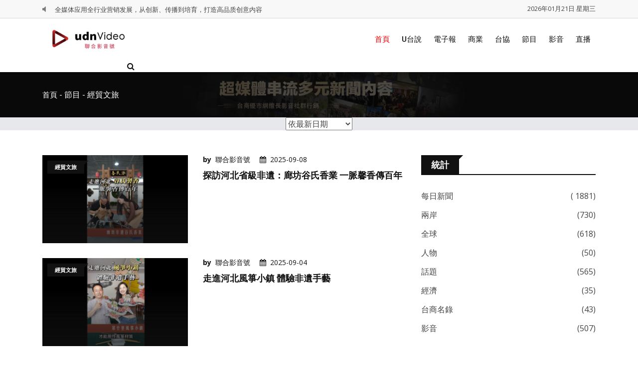

--- FILE ---
content_type: text/html
request_url: https://udngroup.cn/video.php?cate=14
body_size: 5361
content:
<!DOCTYPE html>
<html lang="TW">
<head>
<meta charset="utf-8">
<meta http-equiv="X-UA-Compatible" content="IE=edge">
<meta name="viewport" content="width=device-width, initial-scale=1">
<title>聯合影音號</title>
<meta name="keywords" content="聯合影音號, 联合影音号" />
<meta name="description" content="聯合影音號" />	
<link rel="shortcut icon" href="images/favicon.ico" type="image/x-icon">
<link rel="icon" href="images/favicon.ico" type="image/x-icon">
   <!-- Normalize CSS -->
   <link rel="stylesheet" href="css/normalize.css">
        <!-- Main CSS -->
        <link rel="stylesheet" href="css/main.css">
        <!-- Bootstrap CSS -->
        <link rel="stylesheet" href="css/bootstrap.min.css">
        <!-- Animate CSS -->
        <link rel="stylesheet" href="css/animate.min.css">
        <!-- Font-awesome CSS-->
        <link rel="stylesheet" href="css/font-awesome.min.css">
        <!-- Owl Caousel CSS -->
        <link rel="stylesheet" href="vendor/OwlCarousel/owl.carousel.min.css">
        <link rel="stylesheet" href="vendor/OwlCarousel/owl.theme.default.min.css">
        <!-- Main Menu CSS -->
        <link rel="stylesheet" href="css/meanmenu.min.css">
        <!-- Select2 CSS -->
        <link rel="stylesheet" href="css/select2.min.css">
        <!-- Magnific CSS -->
        <link rel="stylesheet" type="text/css" href="css/magnific-popup.css">
        <!-- Switch Style CSS -->
        <link rel="stylesheet" href="css/hover-min.css">
        <!-- Custom CSS -->
        <link rel="stylesheet" href="style.css">
        <!-- For IE -->
        <link rel="stylesheet" type="text/css" href="css/ie-only.css" />
        <!-- Modernizr Js -->
        <script src="js/modernizr-2.8.3.min.js"></script>
</head>
<body>
        <!--[if lt IE 8]>
    <p class="browserupgrade">You are using an 
        <strong>outdated</strong> browser. Please 
        <a href="http://browsehappy.com/">upgrade your browser</a> to improve your experience.
    </p>
    <![endif]-->
        <!-- Add your site or application content here -->
        <!-- Preloader Start Here -->
        <div id="preloader"></div>
        <!-- Preloader End Here -->
        <div id="wrapper" class="wrapper">
            <!-- Header Area Start Here -->
            <!-- 头部开始 -->
               <!-- Header Area Start Here -->
 <header>
                <div id="header-layout2" class="header-style6">
                    <div class="header-top-bar">
                        <div class="top-bar-top bg-accent border-bottom">
                            <div class="container">
                                <div class="row">
                                    <div class="col-lg-8 col-md-12">
                                        <ul class="news-info-list text-center--md">
                                            <li>
                                                <i class="fa fa-volume-off " aria-hidden="true"></i>             全媒体应用全行业营销发展，从创新、传播到培育，打造高品质创意内容             </li>
                                       
                                        </ul>
                                    </div>
                                    <div class="col-lg-4 d-none d-lg-block">
                                        <ul class="header-social">
                                            
                                            <li style="font-size:13px">
                                             
                                                2026年01月21日&nbsp;星期三                                               
                                            </li>
                                        </ul>
                                    </div>
                                </div>
                            </div>
                        </div>
                    </div>
                    <div class="main-menu-area bg-body" id="sticker">
                        <div class="container">
                            <div class="row no-gutters d-flex align-items-center">
                                <div class="col-lg-2 d-none d-lg-block">
                                    <div class="logo-area">
                                        <a href="index.php" class="img-fluid">
                                            <img src="img/logo-dark.png" alt="logo" class="img-fluid">
                                        </a>
                                    </div>
                                </div>
                                <div class="col-lg-2 d-none d-lg-block">
                                    <!-- <div class="logo-area" align="center";>
                                        <a href="#" class="img-fluid">
                                            <h2><font color="red" size="6"><b>影音版</b></font></h2>
                                        </a>
                                    </div> -->
                                </div>
                                <div class="col-lg-8 d-none d-lg-block position-static min-height-none">
                                    <div class="ne-main-menu">
                                        <nav id="dropdown">
                                            <ul>
                                                <li class="active">
                                                    <a href="index.php"  style="color:red;">首頁</a>
                                                </li>
                                                
                                       <li>
                               <a href="javascript:void(0)">U台說</a>
                                                                  <ul class="ne-dropdown-menu">
                                                                                              <li style="background-color:#4F4F4F;"><a   href="info.php?cate=54">每日新聞</a></li>
                                                                                              <li style="background-color:#4F4F4F;"><a   href="info.php?cate=60">全球</a></li>
                                                                                              <li style="background-color:#4F4F4F;"><a   href="info.php?cate=63">兩岸</a></li>
                                                                                              <li style="background-color:#4F4F4F;"><a   href="info.php?cate=61">健康</a></li>
                                                                                              <li style="background-color:#4F4F4F;"><a   href="info.php?cate=62">生活</a></li>
                                                                               </ul>
                                                     </li>
                                       <li>
                               <a href="javascript:void(0)">電子報</a>
                                                                  <ul class="ne-dropdown-menu">
                                                                                              <li style="background-color:#4F4F4F;"><a   href="article.php?cate=66">每日曬新聞</a></li>
                                                                                              <li style="background-color:#4F4F4F;"><a   href="info.php?cate=80">工商版</a></li>
                                                                                              <li style="background-color:#4F4F4F;"><a   href="article.php?cate=67">畫冊</a></li>
                                                                               </ul>
                                                     </li>
                                       <li>
                               <a href="javascript:void(0)">商業</a>
                                                                  <ul class="ne-dropdown-menu">
                                                                                              <li style="background-color:#4F4F4F;"><a   href="info.php?cate=56">人物</a></li>
                                                                                              <li style="background-color:#4F4F4F;"><a   href="info.php?cate=28">話題</a></li>
                                                                                              <li style="background-color:#4F4F4F;"><a   href="info.php?cate=10">經濟</a></li>
                                                                                              <li style="background-color:#4F4F4F;"><a   href="info.php?cate=74">台商名錄</a></li>
                                                                                              <li style="background-color:#4F4F4F;"><a target="_blank"   href="https://udn.com/mobile/index">台商鏈</a></li>
                                                                               </ul>
                                                     </li>
                                       <li>
                               <a href="javascript:void(0)">台協</a>
                                                                  <ul class="ne-dropdown-menu">
                                                                                              <li style="background-color:#4F4F4F;"><a   href="info.php?cate=78">華南</a></li>
                                                                                              <li style="background-color:#4F4F4F;"><a   href="info.php?cate=76">華北</a></li>
                                                                                              <li style="background-color:#4F4F4F;"><a   href="info.php?cate=77">華中</a></li>
                                                                                              <li style="background-color:#4F4F4F;"><a   href="info.php?cate=79">華東</a></li>
                                                                               </ul>
                                                     </li>
              
                         <li>
                               <a href="javascript:void(0)">節目</a>
                                                                  <ul class="ne-dropdown-menu">
                                                                                              <li style="background-color:#4F4F4F;"><a href="video.php?cate=14">經貿文旅</a></li>
                                                                                              <li style="background-color:#4F4F4F;"><a href="video.php?cate=15">廣漂得不得</a></li>
                                                                                              <li style="background-color:#4F4F4F;"><a href="video.php?cate=16">音頻</a></li>
                                                                                              <li style="background-color:#4F4F4F;"><a href="video.php?cate=26">播報台</a></li>
                                                                               </ul>
                                                     </li>
                                       <li>
                               <a href="javascript:void(0)">影音</a>
                                                                  <ul class="ne-dropdown-menu">
                                                                                              <li style="background-color:#4F4F4F;"><a href="video.php?cate=17">新聞影音</a></li>
                                                                                              <li style="background-color:#4F4F4F;"><a href="video.php?cate=19">台商冀事</a></li>
                                                                                              <li style="background-color:#4F4F4F;"><a href="video.php?cate=23">交流活動</a></li>
                                                                                              <li style="background-color:#4F4F4F;"><a href="video.php?cate=18">印象廣州</a></li>
                                                                               </ul>
                                                     </li>
                                       <li>
                               <a href="javascript:void(0)">直播</a>
                                                                  <ul class="ne-dropdown-menu">
                                                                                              <li style="background-color:#4F4F4F;"><a href="video.php?cate=20">台商好品</a></li>
                                                                                              <li style="background-color:#4F4F4F;"><a href="video.php?cate=21">跨境直播</a></li>
                                                                                              <li style="background-color:#4F4F4F;"><a href="video.php?cate=22">活動直播</a></li>
                                                                               </ul>
                                                     </li>
              
                 
                                            </ul>
                                        </nav>
                                    </div>
                                </div>
                                <div class="col-lg-2 col-md-12 text-right position-static">
                                    <div class="header-action-item on-mobile-fixed">
                                        <ul>
                                            <li>
                                              <form action="search.php" method="get"  id="top-search-form" class="header-search-light">
                                                    <input type="text" class="search-input" placeholder="請輸入關鍵字" name="keywords"  required="" style="display: none;">
                                                    <button class="search-button">
                                                        <i class="fa fa-search" aria-hidden="true"></i>
                                                    </button>
                                                   <!-- <button type="submit" id="btnsubmitsearch" style="display: none;color:#111;"><i class="fa fa-search" aria-hidden="true"></i></button> -->
                                                </form>
                                            </li>
                                        </ul>
                                    </div>
                                </div>
                            </div>
                        </div>
                    </div>
                </div>
            </header>
<!-- Header Area End Here -->              <!-- 头部结束 -->
            
          <!-- 內頁導航開始 -->
            <!-- Breadcrumb Area Start Here -->
            <section class="breadcrumbs-area" style="background-image: url('../data/upload/202204061742263150.png');">
                <div class="container">
                    <div class="breadcrumbs-content">
                       
                        <ul>
                            <li>
                                <a href="/" style="font-size:15px;color:#fff;">首頁</a> - </li>
                                        <li>節目 -</li>
                <li  >經貿文旅</li>
                        </ul>
                    </div>
                </div>
            </section>
            <!-- Breadcrumb Area End Here -->
            <!-- 內頁導航結束 -->

            <!-- 下拉排序 -->
            <div align="center">
                <select class="orderby form-select" aria-label="Default select example" data-nowval="">
                    <option value="1">依最新日期</option>
                    <option value="2">依最舊日期</option>
                    <option value="3">依最熱門觀看數</option>
                </select> 
            </div>



            <!-- 主體開始 -->
                     <!-- Archive Page Area Start Here -->
                     <section class="bg-body section-space-less30">
                <div class="container">
                    <div class="row">
                        <div class="col-lg-8 col-md-12">
                            <div class="row">
                                                            <div class="col-xl-12 col-lg-6 col-md-6 col-sm-12">
                                    <div class="media media-none--lg mb-30">
                                        <div class="position-relative width-40">
                                            <a href="videodetail.php?id=509" class="img-opacity-hover img-overlay-70">
                                                <img src="../data/upload/202509081516563176.jpg" alt="news" class="img-fluid">
                                            </a>
                                            <div class="topic-box-top-xs">
                                                <div class="topic-box-sm color-cod-gray mb-20">經貿文旅</div>
                                            </div>
                                        </div>
                                        <div class="media-body p-mb-none-child media-margin30">
                                            <div class="post-date-dark">
                                                <ul>
                                                    <li>
                                                        <span>by</span>
                                                        <a href="videodetail.php?id=509">聯合影音號</a>
                                                    </li>
                                                    <li>
                                                        <span>
                                                            <i class="fa fa-calendar" aria-hidden="true"></i>
                                                        </span>2025-09-08</li>
                                                </ul>
                                            </div>
                                            <h3 class="title-semibold-dark size-lg mb-15">
                                                <a href="videodetail.php?id=509">探訪河北省級非遺：廊坊谷氏香業 一脈馨香傳百年</a>
                                            </h3>
                                            <p>                                            </p>
                                        </div>
                                    </div>
                                </div>
                                                              <div class="col-xl-12 col-lg-6 col-md-6 col-sm-12">
                                    <div class="media media-none--lg mb-30">
                                        <div class="position-relative width-40">
                                            <a href="videodetail.php?id=507" class="img-opacity-hover img-overlay-70">
                                                <img src="../data/upload/202509041144208578.jpg" alt="news" class="img-fluid">
                                            </a>
                                            <div class="topic-box-top-xs">
                                                <div class="topic-box-sm color-cod-gray mb-20">經貿文旅</div>
                                            </div>
                                        </div>
                                        <div class="media-body p-mb-none-child media-margin30">
                                            <div class="post-date-dark">
                                                <ul>
                                                    <li>
                                                        <span>by</span>
                                                        <a href="videodetail.php?id=507">聯合影音號</a>
                                                    </li>
                                                    <li>
                                                        <span>
                                                            <i class="fa fa-calendar" aria-hidden="true"></i>
                                                        </span>2025-09-04</li>
                                                </ul>
                                            </div>
                                            <h3 class="title-semibold-dark size-lg mb-15">
                                                <a href="videodetail.php?id=507">走進河北風箏小鎮 體驗非遺手藝</a>
                                            </h3>
                                            <p>                                            </p>
                                        </div>
                                    </div>
                                </div>
                                                              <div class="col-xl-12 col-lg-6 col-md-6 col-sm-12">
                                    <div class="media media-none--lg mb-30">
                                        <div class="position-relative width-40">
                                            <a href="videodetail.php?id=506" class="img-opacity-hover img-overlay-70">
                                                <img src="../data/upload/202509041142082683.jpg" alt="news" class="img-fluid">
                                            </a>
                                            <div class="topic-box-top-xs">
                                                <div class="topic-box-sm color-cod-gray mb-20">經貿文旅</div>
                                            </div>
                                        </div>
                                        <div class="media-body p-mb-none-child media-margin30">
                                            <div class="post-date-dark">
                                                <ul>
                                                    <li>
                                                        <span>by</span>
                                                        <a href="videodetail.php?id=506">聯合影音號</a>
                                                    </li>
                                                    <li>
                                                        <span>
                                                            <i class="fa fa-calendar" aria-hidden="true"></i>
                                                        </span>2025-09-04</li>
                                                </ul>
                                            </div>
                                            <h3 class="title-semibold-dark size-lg mb-15">
                                                <a href="videodetail.php?id=506">走進河北採摘天地 實現水果自由</a>
                                            </h3>
                                            <p>                                            </p>
                                        </div>
                                    </div>
                                </div>
                                                              <div class="col-xl-12 col-lg-6 col-md-6 col-sm-12">
                                    <div class="media media-none--lg mb-30">
                                        <div class="position-relative width-40">
                                            <a href="videodetail.php?id=505" class="img-opacity-hover img-overlay-70">
                                                <img src="../data/upload/202509041140288052.jpg" alt="news" class="img-fluid">
                                            </a>
                                            <div class="topic-box-top-xs">
                                                <div class="topic-box-sm color-cod-gray mb-20">經貿文旅</div>
                                            </div>
                                        </div>
                                        <div class="media-body p-mb-none-child media-margin30">
                                            <div class="post-date-dark">
                                                <ul>
                                                    <li>
                                                        <span>by</span>
                                                        <a href="videodetail.php?id=505">聯合影音號</a>
                                                    </li>
                                                    <li>
                                                        <span>
                                                            <i class="fa fa-calendar" aria-hidden="true"></i>
                                                        </span>2025-09-03</li>
                                                </ul>
                                            </div>
                                            <h3 class="title-semibold-dark size-lg mb-15">
                                                <a href="videodetail.php?id=505">河北廊坊永清未來農場 用高科技種植果蔬</a>
                                            </h3>
                                            <p>                                            </p>
                                        </div>
                                    </div>
                                </div>
                                                              <div class="col-xl-12 col-lg-6 col-md-6 col-sm-12">
                                    <div class="media media-none--lg mb-30">
                                        <div class="position-relative width-40">
                                            <a href="videodetail.php?id=504" class="img-opacity-hover img-overlay-70">
                                                <img src="../data/upload/202509041138546303.jpg" alt="news" class="img-fluid">
                                            </a>
                                            <div class="topic-box-top-xs">
                                                <div class="topic-box-sm color-cod-gray mb-20">經貿文旅</div>
                                            </div>
                                        </div>
                                        <div class="media-body p-mb-none-child media-margin30">
                                            <div class="post-date-dark">
                                                <ul>
                                                    <li>
                                                        <span>by</span>
                                                        <a href="videodetail.php?id=504">聯合影音號</a>
                                                    </li>
                                                    <li>
                                                        <span>
                                                            <i class="fa fa-calendar" aria-hidden="true"></i>
                                                        </span>2025-09-03</li>
                                                </ul>
                                            </div>
                                            <h3 class="title-semibold-dark size-lg mb-15">
                                                <a href="videodetail.php?id=504">刀尖上的非遺！零距離感受永清核雕 每一刀都是幾十年的功夫</a>
                                            </h3>
                                            <p>                                            </p>
                                        </div>
                                    </div>
                                </div>
                                                              <div class="col-xl-12 col-lg-6 col-md-6 col-sm-12">
                                    <div class="media media-none--lg mb-30">
                                        <div class="position-relative width-40">
                                            <a href="videodetail.php?id=503" class="img-opacity-hover img-overlay-70">
                                                <img src="../data/upload/202509041138048045.jpg" alt="news" class="img-fluid">
                                            </a>
                                            <div class="topic-box-top-xs">
                                                <div class="topic-box-sm color-cod-gray mb-20">經貿文旅</div>
                                            </div>
                                        </div>
                                        <div class="media-body p-mb-none-child media-margin30">
                                            <div class="post-date-dark">
                                                <ul>
                                                    <li>
                                                        <span>by</span>
                                                        <a href="videodetail.php?id=503">聯合影音號</a>
                                                    </li>
                                                    <li>
                                                        <span>
                                                            <i class="fa fa-calendar" aria-hidden="true"></i>
                                                        </span>2025-09-03</li>
                                                </ul>
                                            </div>
                                            <h3 class="title-semibold-dark size-lg mb-15">
                                                <a href="videodetail.php?id=503">探秘河北藥都 安國智慧藥田</a>
                                            </h3>
                                            <p>                                            </p>
                                        </div>
                                    </div>
                                </div>
                                                          </div>
                            <div class="row mt-20-r mb-30">
                                 <!-- 分頁開始 -->
             <div class="col-sm-16" 
              <hr>
                <div class="pager2" style=" padding-bottom:50px;">

				
					
					<span class=""><</span><span id="currentpage">1</span><span class="">></span>                
                       </div>
            </div>
           <!-- 分頁結束 -->
                            </div>
                        </div>
                        <div class="ne-sidebar sidebar-break-md col-lg-4 col-md-12">
                              <!-- 右側开始 -->
  	  
<div class="sidebar-box">
    <div class="topic-border color-cod-gray mb-30">
        <div class="topic-box-lg color-cod-gray">統計</div>
    </div>
    <ul class="archive-list2 mb-25">

        
        <li>
            <a href="javascript:void(0)">每日新聞
                <span> (
                   1881)</span>
            </a>
        </li>

        
        <li>
            <a href="javascript:void(0)">兩岸
                <span> (730)</span>
            </a>
        </li>
        <li>
            <a href="javascript:void(0)">全球
                <span> (618)</span>
            </a>
        </li>
       <!-- <li>
            <a href="javascript:void(0)">健康
                <span> (9)</span>
            </a>
        </li>
        <li>
            <a href="javascript:void(0)">生活
                <span> (71)</span>
            </a>
        </li> -->
        <li>
            <a href="javascript:void(0)">人物
                <span> (50)</span>
            </a>
        </li>
        <li>
            <a href="javascript:void(0)">話題
                <span> (565)</span>
            </a>
        </li>
        <li>
            <a href="javascript:void(0)">經濟
                <span> (35)</span>
            </a>
        </li>
        <li>
            <a href="javascript:void(0)">台商名錄
                <span> (43)</span>
            </a>
        </li>
        <li>
            <a href="javascript:void(0)">影音
                <span> (507)</span>
            </a>
        </li>
        
        
    </ul>
</div>


                                                            <div class="sidebar-box">
                                  <div class="ne-banner-layout2 text-center">
                                      <a href="#" >
                                          <img src="../data/upload/202204061741084199.png" alt="U台說" class="img-fluid">
                                      </a>
                                  </div>
                              </div>
                                                           <div class="sidebar-box">
                                  <div class="ne-banner-layout2 text-center">
                                      <a href="#" target="_blank">
                                          <img src="../data/upload/202204061649126596.png" alt="兩岸健康論壇" class="img-fluid">
                                      </a>
                                  </div>
                              </div>
                                                        		<!-- 右側结束 -->
                          
                        </div>
                    </div>
                </div>
            </section>
            <!-- Archive Page Area End Here -->
            <!-- 主體結束 -->
  
            <!-- 尾部开始 -->
            <footer>
   <style>
   .list-inline {
 padding-left:0;
 list-style:none;
 margin-left:-5px;
 margin-bottom:20px;
}
.list-inline>li {
 display:inline-block;
 padding-left:5px;
 padding-right:5px
}
.list-inline li a {
	padding-right: 4px;
	padding-left: 4px;
	text-transform: uppercase;
	font-size: 15px;
	color: #FFFFFF;
}
.list-inline li a:hover {
	color: #000;
}
</style>          
                <div class="footer-area-bottom" style="background-color:#4F4F4F";>
                    <div class="container">
                        <div class="row">
                            <div class="col-12 text-center">
                                <a href="index.php" class="footer-logo img-fluid">
                                    <img src="img/logo_end.png" alt="logo" class="img-fluid">
                                </a>
                                <div class="col-sm-16">
            <div class="row">
              <div class="col-sm-12 col-xs-16 f-nav wow fadeInDown animated" data-wow-delay="0.5s" data-wow-offset="10">
                <ul class="list-inline ">
                
                  <li> <a href="advertisement.php"> 刊登廣告 </a> </li>
                  <li> <a href="partners.php"> 招募夥伴 </a> </li>
                  <li> <a href="about.php"> 關於我們 </a> </li>
                  <li> <a href="service.php"> 服務條款 </a> </li>
                  <li> <a href="tel:0769-22360060"> 客服專線：0769-22360060 </a> </li>
                  <li> <a href="mailto:13712148688@163.com">客服信箱：
13712148688@163.com
</a> </li>
                  
                </ul>
                <li style="color:#FFFFFF">東莞市聯經廣告有限公司 著作權所有  www.udngroup.cn All Rights Reserved. ︱ <a href="https://beian.miit.gov.cn/" style="color:#FFFFFF;" target="_blank">粵ICP備15068033號</a>︱ Designed by 訪客貓信息技術</li>
              </div>
            
            </div>
          </div>
                            </div>
                        </div>
                    </div>
                </div>
            </footer>
               <!-- jquery-->
        <script src="js/jquery-2.2.4.min.js " type="text/javascript"></script>
        <!-- Plugins js -->
        <script src="js/plugins.js " type="text/javascript"></script>
        <!-- Popper js -->
        <script src="js/popper.js " type="text/javascript"></script>
        <!-- Bootstrap js -->
        <script src="js/bootstrap.min.js " type="text/javascript"></script>
        <!-- WOW JS -->
        <script src="js/wow.min.js"></script>
        <!-- Owl Cauosel JS -->
        <script src="vendor/OwlCarousel/owl.carousel.min.js " type="text/javascript"></script>
        <!-- Meanmenu Js -->
        <script src="js/jquery.meanmenu.min.js " type="text/javascript"></script>
        <!-- Srollup js -->
        <script src="js/jquery.scrollUp.min.js " type="text/javascript"></script>
        <!-- jquery.counterup js -->
        <script src="js/jquery.counterup.min.js"></script>
        <script src="js/waypoints.min.js"></script>
        <!-- Isotope js -->
        <script src="js/isotope.pkgd.min.js " type="text/javascript"></script>
        <!-- Magnific Popup -->
        <script src="js/jquery.magnific-popup.min.js"></script>
        <!-- Ticker Js -->
        <script src="js/ticker.js " type="text/javascript"></script>
        <!-- Custom Js -->
        <script src="js/main.js " type="text/javascript"></script>


        <script src="vendor/slider/js/jquery.nivo.slider.js" type="text/javascript"></script>
        <script src="vendor/slider/home.js" type="text/javascript"></script>            <!-- 尾部结束 -->
            
</div>
<!-- wrapper end --> 

<input type="hidden" id="w_cate" value="14" />
<input type="hidden" id="orderby" value="" />

<script>
    $(document).ready(function() {
        console.info("xxx");
        $('.orderby').on('change', function() {
            location.href = "?cate=" + $('#w_cate').val() + "&orderby=" + $(this).val();
        });

        funDefault();
    }); // end doc

    function funDefault() {
        $('select').each(function() {
          var nowval = $(this).attr('data-nowval');
          $(this).find('option[value="' + nowval + '"]').prop('selected', true);
        });
    }

</script>

</body>
</html>

--- FILE ---
content_type: application/javascript
request_url: https://udngroup.cn/vendor/slider/home.js
body_size: 692
content:
(function($) {
    
        "use strict";
    
    
    
        //---------------------------------------------
    
        //Nivo slider
    
        //---------------------------------------------
    
    
    
        $('#ensign-nivoslider-3').nivoSlider({
    
            effect: 'slideInRight', // Specify sets like: 'sliceDownLeft sliceUp sliceUpLeft sliceUpDown sliceUpDownLeft fold fade random slideInRight slideInLeft boxRandom boxRain boxRainReverse boxRainGrow boxRainGrowReverse'
            slices: 15, // For slice animations
            boxCols: 8, // For box animations
            boxRows: 4, // For box animations
            animSpeed: 100, // Slide transition speed
            pauseTime: 7000, // How long each slide will show
            startSlide: 0, // Set starting Slide (0 index)
            directionNav: false, // Next & Prev navigation
            controlNav: false, // 1,2,3... navigation
            controlNavThumbs: false, // Use thumbnails for Control Nav
            pauseOnHover: false, // Stop animation while hovering
            manualAdvance: false, // Force manual transitions
            prevText: 'Prev', // Prev directionNav text
            nextText: 'Next', // Next directionNav text
            randomStart: false, // Start on a random slide
            beforeChange: function() {}, // Triggers before a slide transition
            afterChange: function() {}, // Triggers after a slide transition
            slideshowEnd: function() {}, // Triggers after all slides have been shown
            lastSlide: function() {}, // Triggers when last slide is shown
            afterLoad: function() {} // Triggers when slider has loaded
    
            /*effect: 'fade',
    
            slices: 15,
    
            boxCols: 8,
    
            boxRows: 4,
    
            animSpeed: 500,
    
            pauseTime: 5000,
    
            startSlide: 0,
    
            directionNav: true,
    
            controlNavThumbs: true,
    
            pauseOnHover: true,
    
            manualAdvance: false*/
    
        });
    
    })(jQuery);
    